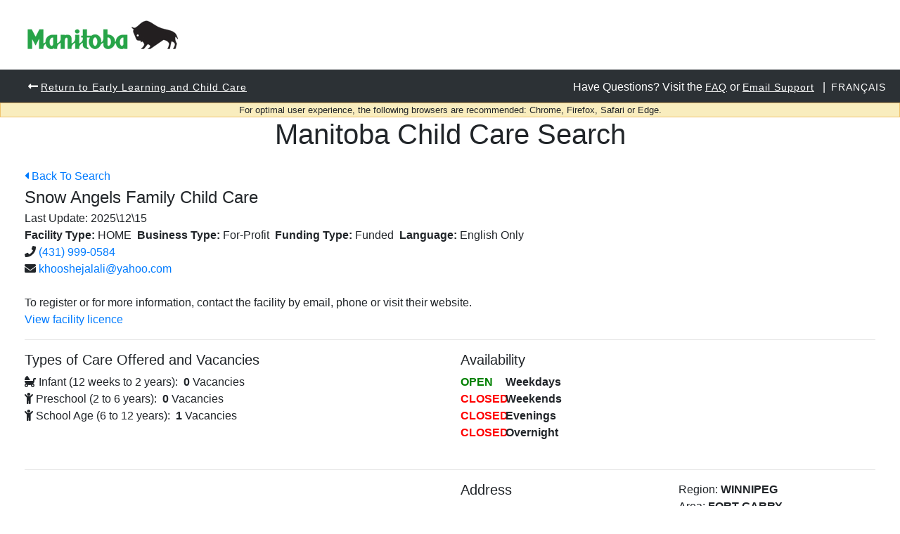

--- FILE ---
content_type: text/html; charset=utf-8
request_url: https://childcaresearch.gov.mb.ca/en/Facility/Index?ChildCareFacilityId=102491
body_size: 8216
content:


<!DOCTYPE html>

<html lang="en" xml:lang="en">
<head>


    <meta charset="utf-8" />
    <meta name="viewport" content="width=device-width, initial-scale=1.0" />
    <meta http-equiv="x-ua-compatible" content="IE=edge">

    <meta name="description" content="Snow Angels Family Child Care is an English Only HOME in the area of R3T. They offer care for Infant, Preschool and School Age children." />

    <title>Child Care Facility</title>

    <link rel="shortcut icon" href="/manitoba.ico">

    <link href="/fonts/fontawesome/css/all.min.css?v=teON4y0UnyJj2Gol8NtuY0GOKW9cQvAE8a0Ve1Bi25Y" rel="stylesheet" />
    <link href="/css/bootstrap.min.css?v=rldnE7wZYJj3Q43t5v8fg1ojKRwyt0Wtfm-224CacZs" rel="stylesheet" />
    <link href="/css/bootstrap-select.min.css?v=l3FykDBm9-58ZcJJtzcFvWjBZNJO40HmvebhpHXEhC0" rel="stylesheet" />
    <link href="/css/toastr.min.css?v=ENFZrbVzylNbgnXx0n3I1g__2WeO47XxoPe0vkp3NC8" rel="stylesheet" />
    <link href="/css/new-main.css?v=13QBnFtyz1h0AboQFlIXMWXd1u2SD3gdtSgKQpYxvIw" rel="stylesheet" />

    <style>
        .container {
            max-width: 100%;
        }

        .notifyMessageBox {
            background-color: #ffff00;
        }
    </style>
    
    <style>
        .facility-map-container {
            min-height: 580px;
        }
    </style>

    
    <script type="application/ld+json">
        {"@context":"https://schema.org","id":"https://childcaresearch.gov.mb.ca/#childcare","type":"ChildCare","name":"Snow Angels Family Child Care","image":"","url":"","telephone":"(431) 999-0584","email":"khooshejalali@yahoo.com","address":{"type":"PostalAddress","streetAddress":"992 Kilkenny Drive","addressLocality":"Winnipeg","addressRegion":"Manitoba","postalCode":"R3T 5A5","addressCountry":"CA"},"geo":{"type":"GeoCoordinates","latitude":49.787779,"longitude":-97.139077},"openingHoursSpecification":{"type":"OpeningHoursSpecification","dayOfWeek":["Monday","Tuesday","Wednesday","Thursday","Friday"],"opens":"07:30","closes":"17:00"},"department":[{"type":"ChildCare","address":{"type":"PostalAddress","streetAddress":"992 Kilkenny Drive","addressLocality":"Winnipeg","addressRegion":"Manitoba","postalCode":"R3T 5A5","addressCountry":"CA"},"name":"Infant","image":"","telephone":"(431) 999-0584"},{"type":"ChildCare","address":{"type":"PostalAddress","streetAddress":"992 Kilkenny Drive","addressLocality":"Winnipeg","addressRegion":"Manitoba","postalCode":"R3T 5A5","addressCountry":"CA"},"name":"Preschool","image":"","telephone":"(431) 999-0584"},{"type":"ChildCare","address":{"type":"PostalAddress","streetAddress":"992 Kilkenny Drive","addressLocality":"Winnipeg","addressRegion":"Manitoba","postalCode":"R3T 5A5","addressCountry":"CA"},"name":"SchoolAge","image":"","telephone":"(431) 999-0584"}]}
    </script>

<script type="text/javascript">!function(T,l,y){var S=T.location,k="script",D="instrumentationKey",C="ingestionendpoint",I="disableExceptionTracking",E="ai.device.",b="toLowerCase",w="crossOrigin",N="POST",e="appInsightsSDK",t=y.name||"appInsights";(y.name||T[e])&&(T[e]=t);var n=T[t]||function(d){var g=!1,f=!1,m={initialize:!0,queue:[],sv:"5",version:2,config:d};function v(e,t){var n={},a="Browser";return n[E+"id"]=a[b](),n[E+"type"]=a,n["ai.operation.name"]=S&&S.pathname||"_unknown_",n["ai.internal.sdkVersion"]="javascript:snippet_"+(m.sv||m.version),{time:function(){var e=new Date;function t(e){var t=""+e;return 1===t.length&&(t="0"+t),t}return e.getUTCFullYear()+"-"+t(1+e.getUTCMonth())+"-"+t(e.getUTCDate())+"T"+t(e.getUTCHours())+":"+t(e.getUTCMinutes())+":"+t(e.getUTCSeconds())+"."+((e.getUTCMilliseconds()/1e3).toFixed(3)+"").slice(2,5)+"Z"}(),iKey:e,name:"Microsoft.ApplicationInsights."+e.replace(/-/g,"")+"."+t,sampleRate:100,tags:n,data:{baseData:{ver:2}}}}var h=d.url||y.src;if(h){function a(e){var t,n,a,i,r,o,s,c,u,p,l;g=!0,m.queue=[],f||(f=!0,t=h,s=function(){var e={},t=d.connectionString;if(t)for(var n=t.split(";"),a=0;a<n.length;a++){var i=n[a].split("=");2===i.length&&(e[i[0][b]()]=i[1])}if(!e[C]){var r=e.endpointsuffix,o=r?e.location:null;e[C]="https://"+(o?o+".":"")+"dc."+(r||"services.visualstudio.com")}return e}(),c=s[D]||d[D]||"",u=s[C],p=u?u+"/v2/track":d.endpointUrl,(l=[]).push((n="SDK LOAD Failure: Failed to load Application Insights SDK script (See stack for details)",a=t,i=p,(o=(r=v(c,"Exception")).data).baseType="ExceptionData",o.baseData.exceptions=[{typeName:"SDKLoadFailed",message:n.replace(/\./g,"-"),hasFullStack:!1,stack:n+"\nSnippet failed to load ["+a+"] -- Telemetry is disabled\nHelp Link: https://go.microsoft.com/fwlink/?linkid=2128109\nHost: "+(S&&S.pathname||"_unknown_")+"\nEndpoint: "+i,parsedStack:[]}],r)),l.push(function(e,t,n,a){var i=v(c,"Message"),r=i.data;r.baseType="MessageData";var o=r.baseData;return o.message='AI (Internal): 99 message:"'+("SDK LOAD Failure: Failed to load Application Insights SDK script (See stack for details) ("+n+")").replace(/\"/g,"")+'"',o.properties={endpoint:a},i}(0,0,t,p)),function(e,t){if(JSON){var n=T.fetch;if(n&&!y.useXhr)n(t,{method:N,body:JSON.stringify(e),mode:"cors"});else if(XMLHttpRequest){var a=new XMLHttpRequest;a.open(N,t),a.setRequestHeader("Content-type","application/json"),a.send(JSON.stringify(e))}}}(l,p))}function i(e,t){f||setTimeout(function(){!t&&m.core||a()},500)}var e=function(){var n=l.createElement(k);n.src=h;var e=y[w];return!e&&""!==e||"undefined"==n[w]||(n[w]=e),n.onload=i,n.onerror=a,n.onreadystatechange=function(e,t){"loaded"!==n.readyState&&"complete"!==n.readyState||i(0,t)},n}();y.ld<0?l.getElementsByTagName("head")[0].appendChild(e):setTimeout(function(){l.getElementsByTagName(k)[0].parentNode.appendChild(e)},y.ld||0)}try{m.cookie=l.cookie}catch(p){}function t(e){for(;e.length;)!function(t){m[t]=function(){var e=arguments;g||m.queue.push(function(){m[t].apply(m,e)})}}(e.pop())}var n="track",r="TrackPage",o="TrackEvent";t([n+"Event",n+"PageView",n+"Exception",n+"Trace",n+"DependencyData",n+"Metric",n+"PageViewPerformance","start"+r,"stop"+r,"start"+o,"stop"+o,"addTelemetryInitializer","setAuthenticatedUserContext","clearAuthenticatedUserContext","flush"]),m.SeverityLevel={Verbose:0,Information:1,Warning:2,Error:3,Critical:4};var s=(d.extensionConfig||{}).ApplicationInsightsAnalytics||{};if(!0!==d[I]&&!0!==s[I]){var c="onerror";t(["_"+c]);var u=T[c];T[c]=function(e,t,n,a,i){var r=u&&u(e,t,n,a,i);return!0!==r&&m["_"+c]({message:e,url:t,lineNumber:n,columnNumber:a,error:i}),r},d.autoExceptionInstrumented=!0}return m}(y.cfg);function a(){y.onInit&&y.onInit(n)}(T[t]=n).queue&&0===n.queue.length?(n.queue.push(a),n.trackPageView({})):a()}(window,document,{
src: "https://js.monitor.azure.com/scripts/b/ai.2.min.js", // The SDK URL Source
crossOrigin: "anonymous", 
cfg: { // Application Insights Configuration
    connectionString: 'InstrumentationKey=a99fcf2a-2043-4c8f-9fca-e8732b3382c1;IngestionEndpoint=https://canadacentral-1.in.applicationinsights.azure.com/'
}});</script></head>
<body>

    <header>
        <div class="container m-0 w-100">
            <div class="row align-content-start">
                <div class="col-12">
                    <a class="navbar-brand m-4" href="/" title="Logo for Government of Manitoba">
                        <img src="/images/mb-logo.png" alt="Government of Manitoba">
                    </a>
                </div>
            </div>
        </div>
        <div class="container m-0 p-0">
            <nav aria-label="Main Navigation" role="navigation">
                
<div class="nav">
    <div>
        <ul class="nav-plain">
            <li class="nav-item">
                    <i class="fas fa-long-arrow-alt-left nav-header-item "></i>&nbsp;<a class="nav-underline " href="https://www.gov.mb.ca/fs/childcare/index.html ">Return to Early Learning and Child Care</a>
</li>
        </ul>
    </div>
    <div class="nav-left">
        <ul class="nav-tabs-justified nav-plain">
            <li class="nav-item nav-header-item">

Have Questions? Visit the <a class="nav-underline " href="https://www.gov.mb.ca/education/childcare/centres_homeproviders/mccs_provider/child-care-search-faq-for-facilities.html ">FAQ</a> or                    <a class="nav-underline" href="mailto:mbchildcaresearch@gov.mb.ca?subject=+WPG514 - MB Child Care Search">Email Support</a>

                &nbsp; | &nbsp;
            </li>



            <li class="nav-item">
                        <a id="language" class="nav-upper" href="/fr/Facility/Index?ChildCareFacilityId=102491" title="Language Switch">Français</a>
                &nbsp;
            </li>

        </ul>
    </div>


</div>





            </nav>
        </div>
        <noscript>
            <div class="alert alert-danger font-weight-bold text-center">
                <span aria-label="No JavaScript Message"><i class="fa fa-exclamation-triangle"></i>&nbsp;You must have JavaScript enabled in order to use this site correctly. Please go to your browser settings and turn it back on.</span>
            </div>
        </noscript>
    </header>
    <header>
        <div class="complatability">
            For optimal user experience, the following browsers are recommended: Chrome, Firefox, Safari or Edge.
        </div>

    </header>

    <main role="main" class="container-fluid center main">
        <input type="hidden" id="lang" value="en" />
        

<input name="__RequestVerificationToken" type="hidden" value="CfDJ8GuSGvYEaCJMg9lO35VQT6BFqy5VVp79QEfRLYPS6az-ZIi0K2-zIXYEjiwouRVmrnhB49iCW-upb0xvPWWs0pAk6I6oeQrm3FKQpZrSOp5hw5EaWGdz1cln56D2vkcd2vkT4jqCp3Eojj6BDEPWoSQ" />



<h1 class="text-center mb-4">Manitoba Child Care Search</h1>
<div class="container-fluid administration-container ">
    <div>
        <div class="back-to-search">
            <a class="back-to-search-link" href="#">
                <i class="fa fa-caret-left" aria-label="Back to Search"></i>&nbsp;<span>Back To Search</span>
            </a>
        </div>
        <div>
            <h4 class="modal-title child-care-facility-name">Snow Angels Family Child Care</h4>
        </div>
        <div>
            <div>
                <div>
                    <div class="row">
                        <div>
                            <div class="col">
                                <span>Last Update:&nbsp;</span><span class="child-care-facility-last-update"></span>
                            </div>
                        </div>
                    </div>

                    <div class="row">
                        <div>
                            <div class="col">
                                <span class="font-weight-bold">Facility Type:</span>&nbsp;<span class="child-care-facility-type"></span>&nbsp;
                                <span class="font-weight-bold">Business Type:</span>&nbsp;<span class="child-care-facility-business-type"></span>&nbsp;
                                <span class="font-weight-bold">Funding Type:</span>&nbsp;<span class="child-care-facility-funding-type"></span>&nbsp;
                                <span class="font-weight-bold">Language:</span>&nbsp;<span class="child-care-facility-language"></span>&nbsp;
                            </div>
                        </div>
                    </div>

                    <div class="row">
                        <div class="col-12">
                            <div>
                                <i class="fa fa-globe" title="Website" aria-label="Website"></i>&nbsp;<a class="child-care-facility-website" href="#" target="_blank"></a>
                            </div>
                            <div>
                                <i class="fa fa-phone" title="Phone Number" aria-label="Phone Number"></i>&nbsp;<a class="child-care-facility-phone-number" href="#"></a>
                            </div>
                            <div>
                                <i class="fa fa-envelope" title="Email Address" aria-label="Email Address"></i>&nbsp;<a class="child-care-facility-email" href="#"></a>
                            </div>
                            <div class="mt-2">
                            <h6 class="mb-0">Employment Opportunities</h6>
                            <ul class="employment-opportunities">
                            </ul>
                            </div>
                            <div>
                                <br />
                                <span>To register or for more information, contact the facility by email, phone or visit their website.</span>
                            </div>
                        </div>
                    </div>

                    <div class="row">
                        <div class="col-12">
                            <a class="child-care-facility-licence" href="#" target="_self">View facility licence</a>
                        </div>
                    </div>
                    <div class="row mt-2 licenseOrder">
                        <div class="col-12">
                            <a href="https://gov.mb.ca/education/childcare/families/family_info/licensing_orders.html" target="_self">A LICENSING ORDER has been issued to this facility. Please click here for details.</a>
                        </div>
                    </div>

                    <hr />

                    <div class="row">
                        <div class="col-12 col-lg-6 typesOfCare">
                            <h5>Types of Care Offered and Vacancies</h5>
                            <div class="allow0to2">
                                <i class="fa fa-baby-carriage" aria-hidden="true"></i>
                                <span>Infant (12 weeks to 2 years):&nbsp;</span>
                                <span class="school-age-0-2 text-center font-weight-bold">N/A</span>
                                <span>Vacancies</span>
                            </div>
                            <div class="allow2to6Preschool">
                                <i class="fa fa-child" aria-hidden="true"></i>
                                <span>Preschool (2 to 6 years):&nbsp;</span>
                                <span class="school-age-2-6-preschool text-center font-weight-bold">N/A</span>
                                <span>Vacancies</span>
                            </div>
                            <div class="allow2to6Nursery">
                                <i class="fa fa-child" aria-hidden="true"></i>
                                <span>Nursery (2 to 6 years):&nbsp;</span>
                                <span class="school-age-2-6-nursery text-center font-weight-bold">N/A</span>
                                <span>Vacancies</span>
                            </div>
                            <div class="allow6to12">
                                <i class="fa fa-child" aria-hidden="true"></i>
                                <span>School Age (6 to 12 years):&nbsp;</span>
                                <span class="school-age-6-12 text-center font-weight-bold">N/A</span>
                                <span>Vacancies</span>
                            </div>
                            <br />
                        </div>
                        <div class="col-12 col-lg-6">
                            <h5>Availability</h5>
                            <div>
                                <span class="open-weekdays font-weight-bold" aria-label="Weekdays"></span>
                                <span class="font-weight-bold">Weekdays</span>
                            </div>
                            <div>
                                <span class="open-weekends font-weight-bold" aria-label="Weekends"></span>
                                <span class="font-weight-bold">Weekends</span>
                            </div>
                            <div>
                                <span class="open-evenings font-weight-bold" aria-label="Evenings"></span>
                                <span class="font-weight-bold">Evenings</span>
                            </div>
                            <div>
                                <span class="open-overnight font-weight-bold" aria-label="Overnight"></span>
                                <span class="font-weight-bold">Overnight</span>
                            </div>
                            <br />
                        </div>

                    </div>

                    <div class="row">
                        <div class="col-12 col-lg-6">
                            <div>
                                <h5>Services:</h5>
                                <div class="child-care-facility-services">
                                </div>
                                <br />
                            </div>
                        </div>

                        <div class="col-12 col-lg-6">
                            <div>
                                <h5>Enrollment Policies:</h5>
                                <div class="child-care-facility-enrollment">
                                </div>
                                <br />
                            </div>
                        </div>
                    </div>

                    <hr />

                    <div class="row">
                        <div class="col-12 col-lg-6 child-care-facility-map">
                            <div class="facility-map-container">
                            </div>
                        </div>
                        <br />
                        <div class="col-12 col-lg-6">
                            <div class="row">
                                <div class="col-lg-6">
                                    <div class="facility-address-container">
                                        <h5>Address</h5>
                                        <div>
                                            <address class="child-care-facility-address">
                                            </address>
                                        </div>
                                        <a class="gotomaps" target="_blank" href="#">Open in Google Maps</a>
                                    </div>
                                    <br />
                                </div>
                                <div class="col-lg-6">
                                    <div>
                                        <div>
                                            <span>Region:</span>&nbsp;<span class="child-care-facility-region bold"></span>
                                        </div>
                                        <div>
                                            <span>Area:</span>&nbsp;<span class="child-care-facility-area bold"></span>
                                        </div>
                                        <div>
                                            <span>Neighbourhood:</span>&nbsp;<span class="child-care-facility-neighbourhood bold"></span>
                                        </div>
                                        <div>
                                            <span>Located in a school:</span> <span class="child-care-facility-in-school bold"></span>
                                        </div>
                                    </div>
                                    <br />
                                </div>
                                <br class="care-facility-hours-of-operation" />
                                <div class="col-lg-12">
                                    <div class="care-facility-hours-of-operation">
                                        <h5>Hours of Operation</h5>
                                        <div class="col">
                                            <span>From</span>
                                            <span class="display-5 child-care-facility-from-time font-weight-bold" id="child-care-facility-from-time"></span>
                                            <span>To</span>
                                            <span class="display-5 child-care-facility-to-time font-weight-bold" id="child-care-facility-to-time"></span>
                                        </div>
                                    </div>
                                </div>
                                <div class="col-lg-12">
                                    <br class="months-closed" />
                                    <div class="months-closed">
                                        <h5>Months Closed</h5>
                                        <div class="col">
                                            <span class="child-care-facility-months-closed"></span>
                                        </div>
                                    </div>
                                </div>
                            </div>
                        </div>
                    </div>
                </div>
            </div>
        </div>
        <div class="back-to-search">
            <a class="back-to-search-link" href="#">
                <i class="fa fa-caret-left" aria-label="Back to Search"></i>&nbsp;<span>Back To Search</span>
            </a>
        </div>
    </div>
</div>



    </main>
    <div style="clear:both;"></div>
    <footer class="footer">
        <div class="row no-gutters">
            <div class="col-md-8 col-sm-12">
                <nav class="footer-nav">
                    <a name="footernav"></a>
                    <ul>
                        <li><a href="https://www.gov.mb.ca/accessibility/index.html" title="Accessibility - Government of Manitoba">Accessibility</a></li>
                        <li><a href="https://www.gov.mb.ca/legal/disclaimer.html" title="Disclaimer - Government of Manitoba">Disclaimer</a></li>
                        <li><a href="https://www.gov.mb.ca/legal/copyright.html" title="Copyright - Government of Manitoba">Copyright</a></li>
                        <li><a href="https://www.gov.mb.ca/legal/privacy.html" title="Privacy - Government of Manitoba">Privacy</a></li>
                    </ul>
                </nav>
                <nav class="footer-nav">
                    <a name="footernav"></a>
                    <ul>
                        <li><a href="https://twitter.com/mbgov" target="_blank" title="Twitter - Government of Manitoba">Twitter</a></li>
                        <li><a href="https://www.facebook.com/manitobagovernment" target="_blank" title="Facebook - Government of Manitoba">Facebook</a></li>
                        <li><a href="https://www.youtube.com/user/ManitobaGovernment" target="_blank" title="YouTube - Government of Manitoba">YouTube</a></li>
                    </ul>
                </nav>
            </div>
            <div class="col-md-4 col-sm-12">
                <a href="https://www.gov.mb.ca/" title="Government of Manitoba" target="_blank"><img src="/images/logo-government-of-manitoba.jpg" alt="Government of Manitoba" title="Government of Manitoba"></a>
            </div>
        </div>
    </footer>
    <script src="/js/jquery.min.js?v=QSuP-cWrMrkBn82EvNSlTA4mWhRShHT07kWyeiCr6us"></script>
    <script src="/js/popper.min.js?v=A_XDZwqERcCvdaG5NL4Xb2wc3jOfvnaxBizFHlkLypg"></script>
    <script src="/js/bootstrap.min.js?v=T7WRPul4veKKzOKUToE5qu3FwivVH4ih_KsXSxzFaUo"></script>
    <script src="/js/bootstrap-switch.min.js?v=dYKTjh5lusfomevuniah8fT8WitISPk45s3I1Glz0lA"></script>
    <script src="/js/bootstrap-select.min.js?v=-o_X-QCcfTkES5MroTdNL5zrLNGb3i4dYdWPWuq6whY"></script>
    <script src="/js/toastr.min.js?v=8rsOhRF2RhH_AIG1Sf8YjDJsc3a_huKFE3grCkj5x6o"></script>
    <script src="/js/custom/sharedModule.js?v=0izae4lBO3Ob94vV8Zwnp30SmJQla32fI34FZ1vmfIo"></script>
    <script src="/js/jquery.maskedinput.js?v=sTT8P3d6GutG1Ft5meiPtlXapi9Pr-W8rtX3C0u3vO8"></script>

    <!-- Global site tag (gtag.js) - Google Analytics -->
    <script async src='https://www.googletagmanager.com/gtag/js?id=G-C7758NB55W'></script>
    <script>
        window.dataLayer = window.dataLayer || [];
        function gtag() { dataLayer.push(arguments); }
        gtag('js', new Date());

        gtag('config', 'G-C7758NB55W');
    </script>
    <script>
        var gAPIKey = 'AIzaSyDkBtU0XcQeEPi8P8jBXInOBLAelJWBnIU';
    </script>
    
    <script src="/js/custom/facilityModule.js?v=muT-FJ-kNwbrBAatWNoVm2bDnHG8f5CDkTakDz1iQhU"></script>
    <script>
        $(document).ready(function () {
            facilityModule.initialize('102491');
        });
    </script>

</body>
</html>

--- FILE ---
content_type: text/css
request_url: https://childcaresearch.gov.mb.ca/css/new-main.css?v=13QBnFtyz1h0AboQFlIXMWXd1u2SD3gdtSgKQpYxvIw
body_size: 2105
content:
html {
    position: relative;
    min-height: 100%;
}
body {
    margin-bottom: 130px;
}

.main {
    padding-left: 60px;
    padding-right: 60px;
}

.complatability {
    background-color: rgb(249, 237, 190);
    text-align: center;
    border: 1px solid #f0c36d;
    font-size:smaller;
}

.add-age span {
    background: #1e7e34;
    color: white;
    font-weight: bold;
    cursor: pointer;
    max-width: 32px;
}

.add-age {
    margin-left: 0px !important;
}

.remove-age span {
    background: #dc3545;
    color: white;
    font-weight: bold;
    cursor: pointer;
    max-width: 32px;
}

.nav {
    top: 0;
    left: 0;
    z-index: 1000;
    background-color: #2c3135;
    width: 100%;
    line-height: 2.75em;
    text-align: center;
    font-family: 'Open Sans', Arial, sans-serif;
    font-weight: 200;
    cursor: default;
    padding: 3px 12px 0 0;
    height:auto;
}



    .nav ul li {
        float: left;
    }
    
    .nav li a, .nav li button {
        position: relative;
        color: #fff;
        font-size: 0.9em;
        letter-spacing: 1px;
        outline: 0;
        font-weight: 100;
        -webkit-transition: 0.1s;
        -moz-transition: 0.1s;
        -ms-transition: 0.1s;
        -o-transition: 0.1s;
        transition: 0.1s;
    }

    .nav li button {
        text-transform: uppercase;
        line-height: 1.85em;
        padding: 0;
        margin: 0;
    }

        .nav li a:hover, .nav li button:hover {
            color: #fff;
            text-decoration: underline;
        }

.logo {
    float: left;
    margin: -2px 0 0;
    top: -18px;
    position: relative;
}

.default-header {
    font-size: 1.5em;
    padding: 20px 0 0 0;
}

.default-sub-header {
    margin: 0 0 10px;
    font-weight: bold;
    padding-bottom: 10px;
}
.btn-location {

}
.btn-location:hover {
    cursor:pointer;
}

input[type="button"]:hover, input[type="submit"]:hover, input[type="reset"]:hover, .button:hover {
    background-color: #046632;
}

#addChildCareFacility {
    color: white !important;
}

input[type="button"], input[type="submit"], input[type="reset"], .button {
    background: #057d3e none repeat scroll 0 0;
    border: 0 none;
    border-radius: 2px;
    color: #fff;
    cursor: pointer;
    padding: 5px 10px;
    display: inline-block;
    font-family: "Open Sans", Arial, sans-serif;
    font-weight: 400;
    line-height: 1em;
    outline: 0 none;
    text-decoration: none;
    text-transform: uppercase;
    height: 30px;
}
.child-care-facility .card-header, .child-care-facility .card-footer {
    background: rgb(39,164,72);
    color: white;
    text-shadow:0px 0px 4px #0f0f0f;
}

.footer-nav ul {
    padding-inline-start:0px !important;
}
.footer-nav ul li {
    display: inline-block;
        min-width: 4%;
        margin: 0 0 0 1%;
        margin-bottom: 10px;
}
    .footer-nav ul li a {
        color: white !important;
    }

.footer {
    position: absolute;
    bottom: 0;
    padding:15px;
    background: #2c3135;
    width: 100%;
    min-height: 130px;
}

.footer-left,
.footer-right {
    float: left;
    padding: 0 4%;
}

/*.child-care-facility {
    border-radius:12px;
    box-shadow: 0px 0px 8px #888;
}*/

.child-care-facility-toggle {
    cursor: pointer !important;
    background-color: transparent;
    border: 0px !important;
    color: white;
    font-weight:bold;
    text-shadow: 0px 0px 4px #0f0f0f;
}

.toggle-text {
    font-size:1em;
}

.block-ui-container {
    position: absolute;
    top: 0;
    left: 0;
    width: 100%;
    height: 100%;
    background: lightgray;
    opacity: 0.6;
    z-index: 9000;
    padding-top: 12px;
}
    .block-ui-container span {
        font-size: 1.5em;
        font-weight: bold;
    }
.results-container {
    position: relative;
}

#childCareFacilityModalForm .card-body {
    padding-top: 0px !important;
    padding-bottom:8px !important;
}

#btnShowMore {
    background: rgb(39,164,72);
    color: white;
    font-weight: bold;
}
.results-container {
    min-height: 100px;
    padding-bottom:25px;
}
address {
    margin-bottom: 0px !important;

}
.child-care-facility .card-header {
    cursor: pointer;
}

#topButton {
    position: fixed;
    bottom: 5%;
    left: 0;
    height: 50px;
    opacity: 0.7;
    background: rgb(39,164,72) !important;
    z-index: 9000;
}

@media only screen and (max-width: 780px) {
    body {
        margin-bottom:185px;
        font-size:13px;
    }

    h1 {
        font-size:2.0em;
    }

    h4 {
        font-size:1.5em;
    }
     h5 {
         font-size:1.3em;
     }

     input {
         font-size:1.2em !important;
     }

    .bootstrap-select {
        font-size: 1.2em !important;
    }

}


@media only screen and (max-width: 700px) {
    .nav {
        
    }

    .nav-left {
        margin-left: initial;
    }
}


    .administration-container .btn.custom-button {
        background: rgb(39,164,72) !important;
    }

    .add-vacancy, .remove-vacancy {
        cursor: pointer;
    }

    .error {
        color: red;
    }

    .required {
        color: red;
        font-weight: bold;
    }

    .larger-text {
        font-size: 1.3em;
    }

    #deleteChildCareFacilityName {
        font-size: 2em;
    }

    .filterPin {
        width: 20px;
    }

    .open-text {
        color: Green;
    }

    .closed-text {
        color: Red;
    }

    .facility-map-container {
        position: relative;
        overflow: hidden;
        padding-top: 56.25%;
    }

    .facility-map {
        position: absolute;
        top: 0;
        left: 0;
        width: 100%;
        height: 560px;
        border: 0;
    }

    .map-container {
        position: relative;
        padding-top: 100%;
    }

    .map {
        position: absolute;
        top: 0;
        left: 0;
        width: 100%;
        height: 800px;
        border: 0;
        max-height: 800px;
        margin-left: 10px;
        margin-right: 20px;
    }

    .advanced-search-panel {
        padding-left: 30px;
    }

    @media only screen and (min-width: 992px) {
        .map {
            position: absolute;
            top: 0;
            left: 0;
            width: 100%;
            height: 840px;
            border: 0;
            max-height: 800px;
            margin-left: 10px;
            margin-right: 0px;
            padding-top: 0%;
        }


        .map-container {
            height: 800px;
            padding-top: 46%;
        }

        .main {
            padding-left: 20px;
            padding-right: 20px;
        }
    }

    @media only screen and (max-width: 768px) {
        .map {
            position: absolute;
            top: 0;
            left: 0;
            width: 100%;
            height: 100%;
            border: 0;
            max-height: 480px;
            margin-left: 0px;
            margin-right: 0px;
        }

        .map-container {
            height: 480px;
            padding-top: 46%;
        }

        .main {
            padding-left: 5px;
            padding-right: 5px;
        }
    }

    .geo-valid {
        color: green;
    }

    .geo-invalid {
        color: red;
    }

    .geo-none {
        color: #ffbf00;
    }

    .red {
        color: red;
    }

    .license-frame {
        width: 100%;
    }

    .map-info-name {
        font-weight: bold;
        font-size: larger;
        padding: 7px;
        color: black;
    }

    .child-care-facility-link {
        padding-top: 5px;
    }

    .child-care-facility-description {
        font-weight: bold;
    }

    .form-control-inline {
        width: 160px;
        height: calc(1.5em + .75rem + 2px);
        padding: .375rem .75rem;
        font-size: 1rem;
        font-weight: 400;
        line-height: 1.5;
        color: #495057;
        background-color: #fff;
        background-clip: padding-box;
        border: 1px solid #ced4da;
        border-radius: .25rem;
        transition: border-color .15s ease-in-out, box-shadow .15s ease-in-out;
    }

    select.form-control-inline {
        width: 90px;
    }

    textarea.form-control {
        height: 120px;
    }

    #time-range-section .dropdown {
        width: unset;
    }

    .bold {
        font-weight: bold;
    }

    .search-tips {
        color: darkgray;
        padding-left: 14px;
    }

    #search-advanced {
        height: auto;
        overflow: hidden;
        padding: 0 14px 0 14px;
    }

    #show-all-button {
        margin-bottom: 24px;
    }

    .care-facility-template {
        padding: 3px;
    }

    .care-facility-panel {
        margin: 0px;
        padding: 6px;
        border: solid;
        border-radius: 12px;
        border-color: lightgray;
        border-width: 1px;
        height: 100%;
    }

    .fill {
        width: 100%;
    }

    .open-weekdays, .open-weekends, .open-evenings, .open-overnight {
        display: inline-block;
        width: 60px;
        text-align: left;
    }

    .nav-header-item {
        color: white;
    }

    .nav-upper {
        text-transform: uppercase;
    }

    .nav-underline {
        text-decoration: underline;
    }

    .nav-left {
        margin-left: auto;
    }

    .nav-plain {
        list-style: none !important;
    }

#sharedSpacesCount {
    margin:14px;
}


.MaintenanceMode {
    /*color: forestgreen;
    font-size: 24px;*/
    text-align: center;
    padding: 24px;

    font-size: 1.3em;
    line-height: 1.6em;
    color: #3F3F3F;
    padding: 50px 24px 24px 24px;
    font-family: Arial;
}

--- FILE ---
content_type: application/javascript
request_url: https://childcaresearch.gov.mb.ca/js/custom/facilityModule.js?v=muT-FJ-kNwbrBAatWNoVm2bDnHG8f5CDkTakDz1iQhU
body_size: 3801
content:
var lang;

var facilityModule = (function () {
    var postalCodeText = "";
    var backToSearch = "";
    var openText = "";
    var noneText = "";
    var closedText = "";
    var childCareFacilityId = null;
    var yesText = "";
    var noText = "";

    lang = $("#lang").val();


    var initialize = function (facilityNum) {
        childCareFacilityId = facilityNum;

        wireUpEvents();
        loadFacility();

        if (lang == "fr") {
            postalCodeText = "Code postal";
            yesText = "OUI";
            noText = "NON";
            noneText = "Aucun";
            backToSearch = "Retour à la recherche";
            openText = "Ouvert".toUpperCase();
            closedText = "Fermé".toUpperCase();
        }
        else {
            postalCodeText = "Postal Code";
            yesText = "YES";
            noText = "NO";
            noneText = "None";
            backToSearch = "Back to Search";
            openText = "OPEN";
            closedText = "CLOSED";
        }


        if (history.length <= 1) {
            $('.back-to-search').remove();
        }
        else {
            $('.back-to-search-link').on('click', function (e) {
                e.preventDefault();
                window.history.back();
            });
        };
    }

    var wireUpEvents = function () {
        $('select').selectpicker();
    }

    var loadFacility = function () {
        var antiForgeryToken = $("input[name='__RequestVerificationToken']")[0].value;

        if (childCareFacilityId) {
            $.ajax({
                url: '/' + lang + '/Home/GetChildCareFacility?childCareFacilityId=' + childCareFacilityId,
                type: 'GET',
                contentType: 'application/json',
                beforeSend: function (request) {
                    request.setRequestHeader("RequestVerificationToken", antiForgeryToken);
                }
            }).done(function (facility) {
                if (facility) {
                    if (facility.anonymizeName) {
                        $('.child-care-facility-name').contents().wrap("<i style='color: darkgrey'></i>");
                    }
                    else {
                        $('.child-care-facility-name').html(facility.name);
                    }

                    if (facility.hasLicensingOrder) {
                        $('.licenseOrder').show();
                    }
                    else {
                        $('.licenseOrder').hide();
                    }

                    $('.child-care-facility-licence').attr('href', 'https://direct3.gov.mb.ca//daycare/fs/fs.nsf/LicenseDisplay?OpenAgent&FID='
                        + childCareFacilityId)


                    if (facility.lastModifiedDate) {
                        var dt = new Date(facility.lastModifiedDate);
                        var ye = new Intl.DateTimeFormat('en', { year: 'numeric' }).format(dt);
                        var mo = new Intl.DateTimeFormat('en', { month: '2-digit' }).format(dt);
                        var da = new Intl.DateTimeFormat('en', { day: '2-digit' }).format(dt);

                        var formatedDate = '' + ye + '\\' + mo + '\\' + da;

                        $('.child-care-facility-last-update').html(formatedDate);
                    }

                    if (facility.facilityType) {
                        if (lang == "fr") {
                            if (facility.facilityType.type == "CENTRE") {
                                $('.child-care-facility-type').html("CENTRE");
                            }
                            if (facility.facilityType.type == "HOME") {
                                $('.child-care-facility-type').html("HOME");
                            }
                            if (facility.facilityType.type == "NURSERY") {
                                $('.child-care-facility-type').html("NURSERY");
                            }
                        } else {
                            $('.child-care-facility-type').html(facility.facilityType.type);
                        }
                    }

                    if (facility.languageType) {
                        if (lang == "fr") {
                            if (facility.languageType.language == "French Only") {
                                $('.child-care-facility-language').html('Français');
                            }
                            if (facility.languageType.language == "English Only") {
                                $('.child-care-facility-language').html('Anglais');
                            }
                            if (facility.languageType.language == "English and French") {
                                $('.child-care-facility-language').html('Français et Anglais');
                            }
                        } else {
                            $('.child-care-facility-language').html(facility.languageType.language);
                        }

                    }

                    if (facility.fundingType) {
                        if (lang == "fr") {
                            if (facility.fundingType.type == "Funded") {
                                $('.child-care-facility-funding-type').html('Financé');
                            }
                            if (facility.fundingType.type == "Non Funded") {
                                $('.child-care-facility-funding-type').html('Non financé');
                            }
                        } else {
                            $('.child-care-facility-funding-type').html(facility.fundingType.type);
                        }
                    }

                    if (facility.businessType) {
                        if (lang == "fr") {
                            if (facility.businessType.type == "Non-Profit") {
                                $('.child-care-facility-business-type').html('Établissements à but non lucratif');
                            }
                            if (facility.businessType.type == "For-Profit") {
                                $('.child-care-facility-business-type').html('Établissements à but lucratif');
                            }
                        } else {
                            $('.child-care-facility-business-type').html(facility.businessType.type);
                        }

                    }

                    if (facility.fromTime && facility.toTime) {
                        if (new Date(facility.fromTime).getHours() == 0
                            || new Date(facility.toTime).getHours() == 0) {
                            $('.care-facility-hours-of-operation').remove();
                            $('.months-closed').remove();
                        }
                        else {
                            if (facility.fromTime) {
                                var dt = new Date(facility.fromTime);
                                var hour = dt.getHours();
                                var min = dt.getMinutes();
                                var time = (hour > 12 ? hour - 12 : hour) + ':' + (min < 10 ? '0' : '') + min + ' ' + (hour > 12 ? 'PM' : 'AM');

                                $('.child-care-facility-from-time').html(time);
                            }

                            if (facility.toTime) {
                                var dt = new Date(facility.toTime);
                                var hour = dt.getHours();
                                var min = dt.getMinutes();
                                var time = (hour > 12 ? hour - 12 : hour) + ':' + (min < 10 ? '0' : '') + min + ' ' + (hour > 12 ? 'PM' : 'AM');

                                $('.child-care-facility-to-time').html(time);
                            }
                        }

                    } else {
                        $('.care-facility-hours-of-operation').remove();
                        $('.months-closed').remove();
                    }

                    if (facility.servicesDescription) {
                        $('.child-care-facility-services').html(facility.servicesDescription.replace(/(?:\r\n|\r|\n)/g, '<br>'));
                    }
                    else {
                        $('.child-care-facility-services').parent().parent().remove();
                    }

                    if (facility.enrolmentPolicies) {
                        $('.child-care-facility-enrollment').html(facility.enrolmentPolicies.replace(/(?:\r\n|\r|\n)/g, '<br>'));
                    } else {
                        $('.child-care-facility-enrollment').parent().parent().remove();
                    }

                    if (facility.email) {
                        $('.child-care-facility-email').html(facility.email).attr("href", "mailto:" + facility.email);
                    }
                    else {
                        $('.child-care-facility-email').parent().remove();
                    }

                    if (facility.phoneNumber) {
                        $('.child-care-facility-phone-number').html(facility.phoneNumber).attr("href", "tel:" + facility.phoneNumber);
                    }
                    else {
                        $('.child-care-facility-phone-number').parent().remove();
                    }

                    var hasEmploymentOpportunities = false;
                    if (facility.ecethree) {
                        $('.employment-opportunities').contents().wrap("<li>ECE III</li>");
                        hasEmploymentOpportunities = true;
                    }
                    if (facility.ecetwo) {
                        $('.employment-opportunities').contents().wrap("<li>ECE II</li>");
                        hasEmploymentOpportunities = true;
                    }
                    if (facility.cca) {
                        $('.employment-opportunities').contents().wrap("<li>CCA</li>");
                        hasEmploymentOpportunities = true;
                    }
                    if (hasEmploymentOpportunities == false) {
                        $('.employment-opportunities').parent().remove();
                        $('.employment-opportunities-learn-more').remove();
                    }


                    if (facility.webSite) {
                        $('.child-care-facility-website').html(facility.webSite).attr("href", facility.webSite);
                    }
                    else {
                        $('.child-care-facility-website').parent().remove();
                    }

                    if (facility.facilityAddress && !facility.hideLocation) {
                        $('.child-care-facility-address').html(facility.facilityAddress.address
                            + '<br />' +
                            facility.facilityAddress.city + ", " + facility.facilityAddress.province.provinceName
                            + '<br />' +
                            facility.facilityAddress.postalCode);

                        var addressCombined = encodeURIComponent(facility.facilityAddress.address + ', ' + facility.facilityAddress.city + ', '
                            + facility.facilityAddress.province.provinceName + ', ' + facility.facilityAddress.postalCode);

                        var eMapLink = 'https://www.google.com/maps/embed/v1/place?q=' 
                            + (facility.facilityType.type !== 'HOME' ? facility.name.replace('&', 'and') + ', ' : '') + addressCombined
                            + '&key=' + gAPIKey + '&region=CA&language=' + (lang == 'fr' ? 'fr' : 'en');


                        $('.facility-map-container').html('<iframe class="facility-map" src="' + eMapLink + '"></iframe>')
                        
                        var googleMapLink = 'https://www.google.com/maps/dir/Current+Location/' + facility.latitude + ',' + facility.longitude;
                        $('.gotomaps').attr('href', googleMapLink);
                    }
                    else {
                        $('.child-care-facility-address').html(postalCodeText + ": " + facility.facilityAddress.postalCode.substr(0, 3));

                        $('.child-care-facility-map-link i').remove();
                        $('.gotomaps').remove();
                    }

                    if (facility.region) {
                        $('.child-care-facility-region').html(facility.region.name);
                    }

                    if (facility.area) {
                        $('.child-care-facility-area').html(facility.area.name);
                    }

                    if (facility.inSchool) {
                        $('.child-care-facility-in-school').html(yesText);
                    } else {
                        $('.child-care-facility-in-school').html(noText);
                    }

                    if (facility.neighbourhood) {
                        $('.child-care-facility-neighbourhood').html(facility.neighbourhood.name);
                        $('.child-care-area-footer').html(facility.area.name);
                    }

                    if (facility.availability) {
                        var openWeekdaysClasses = getAvailabilityAlertClasses(facility.availability.openWeekdays)
                        var openWeekendsClasses = getAvailabilityAlertClasses(facility.availability.openWeekends)
                        var openEveningsClasses = getAvailabilityAlertClasses(facility.availability.openEvenings)
                        var openOvernightClasses = getAvailabilityAlertClasses(facility.availability.openOvernight)

                        $('.open-weekdays').addClass(openWeekdaysClasses).html(facility.availability.openWeekdays ? openText : closedText);
                        $('.open-weekends').addClass(openWeekendsClasses).html(facility.availability.openWeekends ? openText : closedText);
                        $('.open-evenings').addClass(openEveningsClasses).html(facility.availability.openEvenings ? openText : closedText);
                        $('.open-overnight').addClass(openOvernightClasses).html(facility.availability.openOvernight ? openText : closedText);


                        if (facility.availability.monthsClosed) {
                            const format = new Intl.DateTimeFormat(lang, { month: 'long' });
                            const months = [];
                            var monthsText = '';
                            for (var month = 1; month <= 12; month++){
                                if (facility.availability.monthsClosed[month - 1]) {
                                    var dt = new Date(Date.UTC(2000, month - 1, 2, 0, 0, 0));
                                    months.push(format.format(dt))
                                }
                            }

                            if (months.length === 0) {
                                $('.child-care-facility-months-closed').html(noneText);
                            }
                            else {
                                $.each(months, function () {
                                    monthsText = monthsText + (monthsText === '' ? '' : ', ') + this;
                                })
                                $('.child-care-facility-months-closed').html(monthsText);
                            }
                        }

                    }

                    if (facility.capacity) {
                        //var age0To2AlertClasses = getCapacityAlertClasses(facility.capacity.age0To2Vacancy)
                        //var age2To6AlertClasses = getCapacityAlertClasses(facility.capacity.age2To6Vacancy)
                        //var age6To12AlertClasses = getCapacityAlertClasses(facility.capacity.age6To12Vacancy)


                        if (facility.careTypeInfant || facility.capacity.age0To2Vacancy > 0
                            || facility.careTypeNurseryPreschool || facility.capacity.age2To6Vacancy > 0
                            || facility.careTypeSchoolAge || facility.capacity.age6To12Vacancy) {

                            if (facility.careTypeInfant || facility.capacity.age0To2Vacancy > 0) {
                                $('.school-age-0-2').html(facility.capacity.age0To2Vacancy);
                            } else {
                                $(".allow0to2").hide();
                            }

                            if ((facility.careTypeNursery || facility.capacity.age2To6NurseryVacancy > 0) && facility.facilityType.type !== 'HOME') {
                                $('.school-age-2-6-nursery').html(facility.capacity.age2To6NurseryVacancy);
                            } else {
                                $(".allow2to6Nursery").hide();
                            }

                            if (facility.careTypePreschool || facility.capacity.age2To6PreschoolVacancy > 0) {
                                $('.school-age-2-6-preschool').html(facility.capacity.age2To6PreschoolVacancy);
                            } else {
                                $(".allow2to6Preschool").hide();
                            }

                            if (facility.careTypeSchoolAge || facility.capacity.age6To12Vacancy > 0) {
                                $('.school-age-6-12').html(facility.capacity.age6To12Vacancy);
                            } else {
                                $(".allow6to12").hide();
                            }
                        } else {
                            $(".allow0to2").hide();
                            $(".allow2to6Nursery").hide();
                            $(".allow2to6Preschool").hide();
                            $(".allow6to12").hide();
                            $(".typesOfCare").hide();
                        }
                    }

                    if (facility.facilityType) {
                        $('.child-care-facility-type').html(facility.facilityType.type);
                    }



                }
            }).fail(function (err) {
                console.log("An error occured");
                //setAlert("Display Facility", "An error occurred during the display.", "alert-danger", "alert-success alert-warning")
            });
        }
    }


    var clamp = function (value, min, max) {
        return Math.min(Math.max(value, min), max);
    }

    var sanitize = function sanitize(s) {
        if (s) {
            return s.replace(/&/g, '&amp;').replace(/</g, '&lt;').replace(/>/g, '&gt;').replace(/"/g, '&quot;');
        }
        return s;
    }

    var getAvailabilityAlertClasses = function (isOpen) {

        return isOpen ? 'open-text' : 'closed-text';
        var alertClasses = ''; //'alert ';
        
        if (isOpen) {
            alertClasses += 'alert-success';
        }
        else {
            alertClasses += 'alert-danger';
        }

        return alertClasses;
    }

    var getCapacityAlertClasses = function (capacity) {
        var alertClasses = 'alert ';

        if (capacity < 3) {
            alertClasses += 'alert-danger';
        }

        if (capacity >= 3 && capacity <= 6) {
            alertClasses += 'alert-warning';
        }

        if (capacity >= 7) {
            alertClasses += 'alert-success';
        }

        return alertClasses;
    }

    var wireUpShowMapEvent = function () {
        $('.show-map').off('click');
        $('.show-map').on('click', function () {
            var parent = $(this).parents('.card');
            var mapElement = parent.find('.map');
            var mapOptions = {
                zoom: 17,
                mapTypeId: google.maps.MapTypeId.ROADMAP
            }

            var address = $(parent).attr("data-child-care-facility-address");
            var map = new google.maps.Map(mapElement, mapOptions);

            var geocoder = new google.maps.Geocoder();
            geocoder.geocode({ 'address': address }, function (results, status) {
                if (status == google.maps.GeocoderStatus.OK) {
                    map.setCenter(results[0].geometry.location);
                    mapElement.css('height', '400px');
                } else {
                    console.log("Could not find location: " + location);
                }
            });
        });
    }

    return {
        initialize: initialize
    };
})();

--- FILE ---
content_type: application/javascript
request_url: https://childcaresearch.gov.mb.ca/js/custom/sharedModule.js?v=0izae4lBO3Ob94vV8Zwnp30SmJQla32fI34FZ1vmfIo
body_size: -456
content:
var sharedModule = (function () {
    var gapiLoaded = false;

    var initialize = function (options) {
        loadMapScipt(options);
    }

    var loadMapScipt = function (options) {

        if (gapiLoaded) {
            throw new Error('Google Maps Api is already loaded.');
        }

        let query = "v=3.60&key=" + gAPIKey;
        if (options) {
            query += '&' + options;
        }

        const url = 'https://maps.googleapis.com/maps/api/js?' + query

        const script = document.createElement('script');

        script.setAttribute('src', url);
        script.setAttribute('async', '');
        //script.setAttribute('defer', '');

        document.head.appendChild(script);

        gapiLoaded = true;
    }

    return {
        initialize: initialize
    };
})();